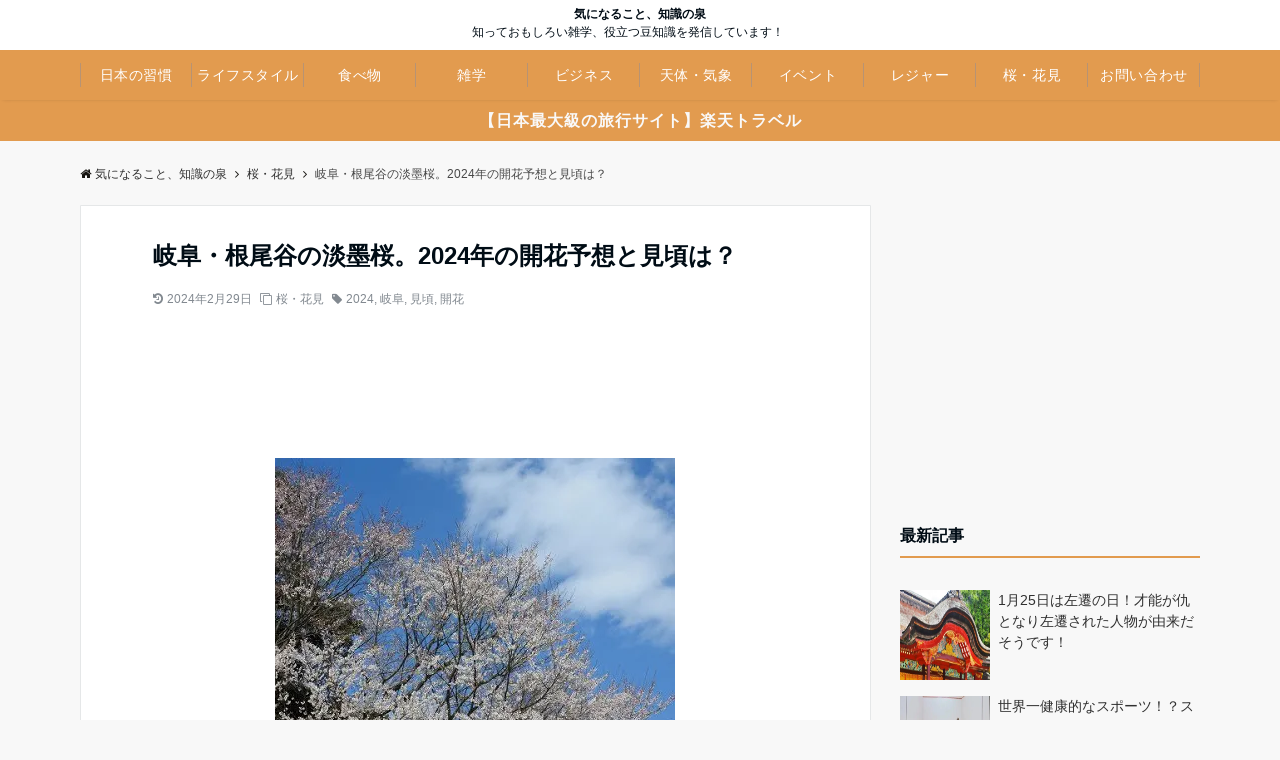

--- FILE ---
content_type: text/html; charset=UTF-8
request_url: https://afun7.com/archives/11946.html
body_size: 19514
content:
<!DOCTYPE html><html dir="ltr" lang="ja" dir="ltr"><head prefix="og: http://ogp.me/ns# fb: http://ogp.me/ns/fb# article: http://ogp.me/ns/article#"><meta charset="UTF-8"><meta name="viewport" content="width=device-width,initial-scale=1.0"> <!--twitter card--><meta name="twitter:card" content="summary_large_image"><meta name="twitter:site" content="@variouswisdom"><meta name="twitter:title" content="岐阜・根尾谷の淡墨桜。2024年の開花予想と見頃は？"><meta name="twitter:description" content="日本全国にある桜の名所には、国の天然記念物に指定されている素晴らしい桜があります。その中でも「根尾谷の淡墨桜」（うすずみざくら）は、例年20万人以上の方が訪れるほどの桜です。見る人が感動する根尾谷の桜は、他ではみられない色合" /><meta name="twitter:image" content="https://afun7.com/wp/wp-content/uploads/2017/02/usuzumisakura1.jpg"> <!--end twitter card--><link rel="pingback" href="https://afun7.com/wp/xmlrpc.php"><link media="all" href="https://afun7.com/wp/wp-content/cache/autoptimize/css/autoptimize_71ea35aa58d63d6c7b731ec5b2dc57a3.css" rel="stylesheet"><title>岐阜・根尾谷の淡墨桜。2024年の開花予想と見頃は？ | 気になること、知識の泉</title> <!-- All in One SEO 4.5.0 - aioseo.com --><meta name="description" content="根尾谷の淡墨桜は、例年20万人以上の方が訪れるほどの全国的にも有名な桜です。そんな根尾谷の淡墨桜の特徴と見どころ、開花と見頃予想、アクセス情報について紹介します。" /><meta name="robots" content="max-snippet:-1, max-image-preview:large, max-video-preview:-1" /><meta name="keywords" content="淡墨桜,2020,見頃,開花,アクセス" /><link rel="canonical" href="https://afun7.com/archives/11946.html" /><meta name="generator" content="All in One SEO (AIOSEO) 4.5.0" /><meta name="google" content="nositelinkssearchbox" /> <script type="application/ld+json" class="aioseo-schema">{"@context":"https:\/\/schema.org","@graph":[{"@type":"Article","@id":"https:\/\/afun7.com\/archives\/11946.html#article","name":"\u5c90\u961c\u30fb\u6839\u5c3e\u8c37\u306e\u6de1\u58a8\u685c\u30022024\u5e74\u306e\u958b\u82b1\u4e88\u60f3\u3068\u898b\u9803\u306f\uff1f | \u6c17\u306b\u306a\u308b\u3053\u3068\u3001\u77e5\u8b58\u306e\u6cc9","headline":"\u5c90\u961c\u30fb\u6839\u5c3e\u8c37\u306e\u6de1\u58a8\u685c\u30022024\u5e74\u306e\u958b\u82b1\u4e88\u60f3\u3068\u898b\u9803\u306f\uff1f","author":{"@id":"https:\/\/afun7.com\/archives\/author\/yoshit#author"},"publisher":{"@id":"https:\/\/afun7.com\/#organization"},"image":{"@type":"ImageObject","url":"https:\/\/afun7.com\/wp\/wp-content\/uploads\/2017\/02\/usuzumisakura1.jpg","width":400,"height":285},"datePublished":"2017-02-06T13:15:08+09:00","dateModified":"2024-02-29T07:43:09+09:00","inLanguage":"ja","mainEntityOfPage":{"@id":"https:\/\/afun7.com\/archives\/11946.html#webpage"},"isPartOf":{"@id":"https:\/\/afun7.com\/archives\/11946.html#webpage"},"articleSection":"\u685c\u30fb\u82b1\u898b, 2024, \u5c90\u961c, \u898b\u9803, \u958b\u82b1"},{"@type":"BreadcrumbList","@id":"https:\/\/afun7.com\/archives\/11946.html#breadcrumblist","itemListElement":[{"@type":"ListItem","@id":"https:\/\/afun7.com\/#listItem","position":1,"name":"\u5bb6"}]},{"@type":"Organization","@id":"https:\/\/afun7.com\/#organization","name":"\u6c17\u306b\u306a\u308b\u3053\u3068\u3001\u77e5\u8b58\u306e\u6cc9","url":"https:\/\/afun7.com\/","logo":{"@type":"ImageObject","url":"https:\/\/afun7.com\/wp\/wp-content\/uploads\/2021\/12\/amp-logo.png","@id":"https:\/\/afun7.com\/archives\/11946.html\/#organizationLogo","width":600,"height":60},"image":{"@id":"https:\/\/afun7.com\/#organizationLogo"},"sameAs":["https:\/\/twitter.com\/variouswisdom"]},{"@type":"Person","@id":"https:\/\/afun7.com\/archives\/author\/yoshit#author","url":"https:\/\/afun7.com\/archives\/author\/yoshit","name":"afun7","image":{"@type":"ImageObject","@id":"https:\/\/afun7.com\/archives\/11946.html#authorImage","url":"https:\/\/secure.gravatar.com\/avatar\/bc6f4f92eef14e71a51acfd47cbacf3e?s=96&d=mm&r=g","width":96,"height":96,"caption":"afun7"}},{"@type":"WebPage","@id":"https:\/\/afun7.com\/archives\/11946.html#webpage","url":"https:\/\/afun7.com\/archives\/11946.html","name":"\u5c90\u961c\u30fb\u6839\u5c3e\u8c37\u306e\u6de1\u58a8\u685c\u30022024\u5e74\u306e\u958b\u82b1\u4e88\u60f3\u3068\u898b\u9803\u306f\uff1f | \u6c17\u306b\u306a\u308b\u3053\u3068\u3001\u77e5\u8b58\u306e\u6cc9","description":"\u6839\u5c3e\u8c37\u306e\u6de1\u58a8\u685c\u306f\u3001\u4f8b\u5e7420\u4e07\u4eba\u4ee5\u4e0a\u306e\u65b9\u304c\u8a2a\u308c\u308b\u307b\u3069\u306e\u5168\u56fd\u7684\u306b\u3082\u6709\u540d\u306a\u685c\u3067\u3059\u3002\u305d\u3093\u306a\u6839\u5c3e\u8c37\u306e\u6de1\u58a8\u685c\u306e\u7279\u5fb4\u3068\u898b\u3069\u3053\u308d\u3001\u958b\u82b1\u3068\u898b\u9803\u4e88\u60f3\u3001\u30a2\u30af\u30bb\u30b9\u60c5\u5831\u306b\u3064\u3044\u3066\u7d39\u4ecb\u3057\u307e\u3059\u3002","inLanguage":"ja","isPartOf":{"@id":"https:\/\/afun7.com\/#website"},"breadcrumb":{"@id":"https:\/\/afun7.com\/archives\/11946.html#breadcrumblist"},"author":{"@id":"https:\/\/afun7.com\/archives\/author\/yoshit#author"},"creator":{"@id":"https:\/\/afun7.com\/archives\/author\/yoshit#author"},"image":{"@type":"ImageObject","url":"https:\/\/afun7.com\/wp\/wp-content\/uploads\/2017\/02\/usuzumisakura1.jpg","@id":"https:\/\/afun7.com\/archives\/11946.html\/#mainImage","width":400,"height":285},"primaryImageOfPage":{"@id":"https:\/\/afun7.com\/archives\/11946.html#mainImage"},"datePublished":"2017-02-06T13:15:08+09:00","dateModified":"2024-02-29T07:43:09+09:00"},{"@type":"WebSite","@id":"https:\/\/afun7.com\/#website","url":"https:\/\/afun7.com\/","name":"\u6c17\u306b\u306a\u308b\u3053\u3068\u3001\u77e5\u8b58\u306e\u6cc9","description":"\u77e5\u3063\u3066\u304a\u3082\u3057\u308d\u3044\u96d1\u5b66\u3001\u5f79\u7acb\u3064\u8c46\u77e5\u8b58\u3092\u767a\u4fe1\u3057\u3066\u3044\u307e\u3059\uff01\u3000\u3000","inLanguage":"ja","publisher":{"@id":"https:\/\/afun7.com\/#organization"}}]}</script> <!-- All in One SEO --><link rel='dns-prefetch' href='//www.googletagmanager.com' /><link rel='dns-prefetch' href='//stats.wp.com' /><link href='https://fonts.gstatic.com' crossorigin='anonymous' rel='preconnect' /><link href='https://ajax.googleapis.com' rel='preconnect' /><link href='https://fonts.googleapis.com' rel='preconnect' /><link rel="alternate" type="application/rss+xml" title="気になること、知識の泉 &raquo; フィード" href="https://afun7.com/feed" /><link rel="alternate" type="application/rss+xml" title="気になること、知識の泉 &raquo; コメントフィード" href="https://afun7.com/comments/feed" /><link rel="alternate" type="application/rss+xml" title="気になること、知識の泉 &raquo; 岐阜・根尾谷の淡墨桜。2024年の開花予想と見頃は？ のコメントのフィード" href="https://afun7.com/archives/11946.html/feed" /> <script src='https://afun7.com/wp/wp-includes/js/jquery/jquery.min.js?ver=3.7.0' id='jquery-js'></script> <!-- Google アナリティクス スニペット (Site Kit が追加) --> <script src='https://www.googletagmanager.com/gtag/js?id=G-X5XK0G72MG' id='google_gtagjs-js' async></script> <script id="google_gtagjs-js-after">window.dataLayer = window.dataLayer || [];function gtag(){dataLayer.push(arguments);}
gtag('set', 'linker', {"domains":["afun7.com"]} );
gtag("js", new Date());
gtag("set", "developer_id.dZTNiMT", true);
gtag("config", "G-X5XK0G72MG");</script> <!-- (ここまで) Google アナリティクス スニペット (Site Kit が追加) --><link rel="https://api.w.org/" href="https://afun7.com/wp-json/" /><link rel="alternate" type="application/json" href="https://afun7.com/wp-json/wp/v2/posts/11946" /><link rel="EditURI" type="application/rsd+xml" title="RSD" href="https://afun7.com/wp/xmlrpc.php?rsd" /><link rel='shortlink' href='https://afun7.com/?p=11946' /><link rel="alternate" type="application/json+oembed" href="https://afun7.com/wp-json/oembed/1.0/embed?url=https%3A%2F%2Fafun7.com%2Farchives%2F11946.html" /><link rel="alternate" type="text/xml+oembed" href="https://afun7.com/wp-json/oembed/1.0/embed?url=https%3A%2F%2Fafun7.com%2Farchives%2F11946.html&#038;format=xml" /><meta name="generator" content="Site Kit by Google 1.113.0" /> <script type='text/javascript'>document.cookie = 'quads_browser_width='+screen.width;</script> <link rel="amphtml" href="https://afun7.com/archives/11946.html?amp=1"><!-- Google Tag Manager --> <script>(function(w,d,s,l,i){w[l]=w[l]||[];w[l].push({'gtm.start':
new Date().getTime(),event:'gtm.js'});var f=d.getElementsByTagName(s)[0],
j=d.createElement(s),dl=l!='dataLayer'?'&l='+l:'';j.async=true;j.src=
'https://www.googletagmanager.com/gtm.js?id='+i+dl;f.parentNode.insertBefore(j,f);
})(window,document,'script','dataLayer','GTM-TPDX45W');</script> <!-- End Google Tag Manager --><script type="application/ld+json">{
				"@context" : "http://schema.org",
				"@type" : "Article",
				"headline" : "岐阜・根尾谷の淡墨桜。2024年の開花予想と見頃は？",
				"datePublished" : "2017-2-6",
				"dateModified" : "2024-2-29",
				"mainEntityOfPage" : "https://afun7.com/archives/11946.html",
				"author" : {
						 "@type" : "Person",
						 "name" : "afun7",
						 	"url": "https://afun7.com/archives/author/yoshit"
						 },
				"image" : {
						 "@type" : "ImageObject",
						 "url" : "https://afun7.com/wp/wp-content/uploads/2017/02/usuzumisakura1.jpg",
						 "width" : "400",
						 "height" : "285"
						 },
				"publisher" : {
						 "@type" : "Organization",
						 "name" : "気になること、知識の泉",
						 "logo" : {
									"@type" : "ImageObject",
									"url" : "https://afun7.com/wp/wp-content/themes/emanon-pro/lib/images/no-img/emanon-logo.png",
									"width" : "245",
									"height" : "50"
									}
						 }
				}</script> <script type="application/ld+json">{
			"@context": "http://schema.org",
			"@type": "BreadcrumbList",
			"itemListElement": [{
				"@type": "ListItem",
				"position": 1,
				"name": "気になること、知識の泉",
				"item": "https://afun7.com/"
			},{
				"@type": "ListItem",
				"position": 2,
				"name": "桜・花見",
				"item": "https://afun7.com/archives/category/cherryblossoms"
			}]
		}</script> <link rel="icon" href="https://afun7.com/wp/wp-content/uploads/2018/02/cropped-afun7-32x32.png" sizes="32x32" /><link rel="icon" href="https://afun7.com/wp/wp-content/uploads/2018/02/cropped-afun7-192x192.png" sizes="192x192" /><link rel="apple-touch-icon" href="https://afun7.com/wp/wp-content/uploads/2018/02/cropped-afun7-180x180.png" /><meta name="msapplication-TileImage" content="https://afun7.com/wp/wp-content/uploads/2018/02/cropped-afun7-270x270.png" /> <script data-ad-client="ca-pub-8115818096247926"></script> </head><body id="top" ontouchstart="" class="post-template-default single single-post postid-11946 single-format-standard">
<!-- Google Tag Manager (noscript) -->
<noscript><iframe src="https://www.googletagmanager.com/ns.html?id=GTM-TPDX45W"
height="0" width="0" style="display:none;visibility:hidden"></iframe></noscript>
<!-- End Google Tag Manager (noscript) --> <!-- global site tag (gtag.js) - google Analytics --> <script async src="https://www.googletagmanager.com/gtag/js?id=UA-49951369-3"></script> <script>window.dataLayer = window.dataLayer || [];
	function gtag(){dataLayer.push(arguments);}
	gtag('js', new Date());
	gtag('config', 'UA-49951369-3');</script> <!--end google analytics--><div id="fb-root"></div> <script async defer crossorigin="anonymous" 
src="https://connect.facebook.net/ja_JP/sdk.js#xfbml=1
&version=v13.0
&appId=2081785272069816
&autoLogAppEvents=1" 
nonce="FOKrbAYI"></script> <header id="header-wrapper" itemscope itemtype="http://schema.org/WPHeader"> <!--header--><div class="header"><div class="container header-area-height"><div class="col12 header-col-center header-brand"><div class="header-table"><div class="header-site-name" itemprop="headline"><a href="https://afun7.com/"  rel="home">気になること、知識の泉</a></div><div><p class="site-description" itemprop="description">知っておもしろい雑学、役立つ豆知識を発信しています！　　</p></div></div></div> <!--modal menu--><div class="modal-menu js-modal-menu"> <a href="#modal-global-nav" data-remodal-target="modal-global-nav"> <span class="modal-menutxt">Menu</span> <span class="modal-gloval-icon"> <span class="modal-gloval-icon-bar"></span> <span class="modal-gloval-icon-bar"></span> <span class="modal-gloval-icon-bar"></span> </span> </a></div> <!--end modal menu--></div> <!--global nav--><div class="remodal" data-remodal-id="modal-global-nav" data-remodal-options="hashTracking:false"> <button data-remodal-action="close" class="remodal-close modal-global-nav-close"></button><div id="modal-global-nav-container"><div class="modal-header-site-name"><a href="https://afun7.com/">気になること、知識の泉</a></div><nav><ul id="menu-menu-1" class="global-nav global-nav-default"><li id="menu-item-11765" class="menu-item menu-item-type-taxonomy menu-item-object-category menu-item-11765"><a title="【日本の習慣】の記事" href="https://afun7.com/archives/category/japanhabit">日本の習慣</a></li><li id="menu-item-11766" class="menu-item menu-item-type-taxonomy menu-item-object-category menu-item-11766"><a title="【ライフスタイル】の記事" href="https://afun7.com/archives/category/life">ライフスタイル</a></li><li id="menu-item-18632" class="menu-item menu-item-type-taxonomy menu-item-object-category menu-item-18632"><a title="【食べ物・飲み物】の記事" href="https://afun7.com/archives/category/food">食べ物</a></li><li id="menu-item-14673" class="menu-item menu-item-type-taxonomy menu-item-object-category menu-item-14673"><a title="【雑学】の記事" href="https://afun7.com/archives/category/trivia">雑学</a></li><li id="menu-item-15049" class="menu-item menu-item-type-taxonomy menu-item-object-category menu-item-15049"><a title="【ビジネス】の記事" href="https://afun7.com/archives/category/business">ビジネス</a></li><li id="menu-item-15285" class="menu-item menu-item-type-taxonomy menu-item-object-category menu-item-15285"><a title="【天体・気象】の記事" href="https://afun7.com/archives/category/heavenlybody">天体・気象</a></li><li id="menu-item-18633" class="menu-item menu-item-type-taxonomy menu-item-object-category menu-item-18633"><a title="【イベント・お祭り】の記事" href="https://afun7.com/archives/category/event">イベント</a></li><li id="menu-item-18656" class="menu-item menu-item-type-taxonomy menu-item-object-category menu-item-18656"><a title="【レジャー】の記事" href="https://afun7.com/archives/category/leisure">レジャー</a></li><li id="menu-item-18916" class="menu-item menu-item-type-taxonomy menu-item-object-category current-post-ancestor current-menu-parent current-post-parent menu-item-18916"><a title="【桜・花見】の記事" href="https://afun7.com/archives/category/cherryblossoms">桜・花見</a></li><li id="menu-item-10878" class="menu-item menu-item-type-post_type menu-item-object-page menu-item-10878"><a title="お問い合わせはこちらです" href="https://afun7.com/contact.html">お問い合わせ</a></li></ul></nav></div></div> <!--end global nav--></div> <!--end header--></header> <!--global nav--><div id="gnav" class="default-nav"><div class="container"><div class="col12"><nav id="menu"><ul id="menu-menu-2" class="global-nav global-nav-default"><li class="menu-item menu-item-type-taxonomy menu-item-object-category menu-item-11765"><a title="【日本の習慣】の記事" href="https://afun7.com/archives/category/japanhabit">日本の習慣</a></li><li class="menu-item menu-item-type-taxonomy menu-item-object-category menu-item-11766"><a title="【ライフスタイル】の記事" href="https://afun7.com/archives/category/life">ライフスタイル</a></li><li class="menu-item menu-item-type-taxonomy menu-item-object-category menu-item-18632"><a title="【食べ物・飲み物】の記事" href="https://afun7.com/archives/category/food">食べ物</a></li><li class="menu-item menu-item-type-taxonomy menu-item-object-category menu-item-14673"><a title="【雑学】の記事" href="https://afun7.com/archives/category/trivia">雑学</a></li><li class="menu-item menu-item-type-taxonomy menu-item-object-category menu-item-15049"><a title="【ビジネス】の記事" href="https://afun7.com/archives/category/business">ビジネス</a></li><li class="menu-item menu-item-type-taxonomy menu-item-object-category menu-item-15285"><a title="【天体・気象】の記事" href="https://afun7.com/archives/category/heavenlybody">天体・気象</a></li><li class="menu-item menu-item-type-taxonomy menu-item-object-category menu-item-18633"><a title="【イベント・お祭り】の記事" href="https://afun7.com/archives/category/event">イベント</a></li><li class="menu-item menu-item-type-taxonomy menu-item-object-category menu-item-18656"><a title="【レジャー】の記事" href="https://afun7.com/archives/category/leisure">レジャー</a></li><li class="menu-item menu-item-type-taxonomy menu-item-object-category current-post-ancestor current-menu-parent current-post-parent menu-item-18916"><a title="【桜・花見】の記事" href="https://afun7.com/archives/category/cherryblossoms">桜・花見</a></li><li class="menu-item menu-item-type-post_type menu-item-object-page menu-item-10878"><a title="お問い合わせはこちらです" href="https://afun7.com/contact.html">お問い合わせ</a></li></ul></nav></div></div></div> <!--end global nav--><div class="header-info"><a href="https://hb.afl.rakuten.co.jp/hsc/1d75dba8.51edbbfd.1cd402da.50679f0d">【日本最大級の旅行サイト】楽天トラベル </a></div> <!--content--><div class="content"><div class="container"> <!--breadcrumb--><div class="content-inner"><nav id="breadcrumb" class="breadcrumb rcrumbs clearfix"><ol class="breadcrumb__inner"><li class="breadcrumb__item"><a href="https://afun7.com/"><i class="fa fa-home"></i>気になること、知識の泉</a><i class="fa fa-angle-right"></i></li><li class="breadcrumb__item"><a href="https://afun7.com/archives/category/cherryblossoms"><span>桜・花見</span></a><i class="fa fa-angle-right"></i></li><li class="breadcrumb__item"><span>岐阜・根尾谷の淡墨桜。2024年の開花予想と見頃は？</span></li></ol></nav></div><!--/.breadcrum--> <!--end breadcrumb--> <!--main--><main><div class="col-main first"> <!--article--><article class="article post-11946 post type-post status-publish format-standard has-post-thumbnail hentry category-cherryblossoms tag-2084 tag-1943 tag-623 tag-674 two-column ar-two-column au-two-column"><header><div class="article-header"><h1 class="entry-title">岐阜・根尾谷の淡墨桜。2024年の開花予想と見頃は？</h1><ul class="post-meta clearfix"><li><i class="fa fa-history"></i><time class="date updated" datetime="2024-02-29">2024年2月29日</time></li><li><i class="fa fa-clone"></i><a href="https://afun7.com/archives/category/cherryblossoms">桜・花見</a></li><li><i class="fa fa-tag"></i><a href="https://afun7.com/archives/tag/2024" rel="tag">2024</a>, <a href="https://afun7.com/archives/tag/%e5%b2%90%e9%98%9c" rel="tag">岐阜</a>, <a href="https://afun7.com/archives/tag/%e8%a6%8b%e9%a0%83" rel="tag">見頃</a>, <a href="https://afun7.com/archives/tag/%e9%96%8b%e8%8a%b1" rel="tag">開花</a></li><li class="display-none"><i class="fa fa-user"></i><span class="vcard author"><span class="fn"><a href="https://afun7.com/archives/author/yoshit">afun7</a></span></span></li></ul ></div></header> <!-- Quick Adsense Reloaded --><aside><div class="page-widget"><div id="quads-ad9_widget"><!-- 記事タイトル下（PC）、記事一覧の上（スマホ）横長バナー --><div align="center"> <!-- afun7com_Responsive_004 --> <ins class="adsbygoogle my_adslot_12"
 style="display:inline-block"
 data-ad-client="ca-pub-8115818096247926"
 data-ad-slot="8511836022"></ins> <script>(adsbygoogle = window.adsbygoogle || []).push({});</script> </div></div></div></aside><section class="article-body"> <img decoding="async" fetchpriority="high" class="aligncenter size-full wp-image-11953" src="https://afun7.com/wp/wp-content/uploads/2017/02/usuzumisakura2.jpg" alt="根尾谷の淡墨桜1" width="400" height="299" srcset="https://afun7.com/wp/wp-content/uploads/2017/02/usuzumisakura2.jpg 400w, https://afun7.com/wp/wp-content/uploads/2017/02/usuzumisakura2-300x224.jpg 300w" sizes="(max-width: 400px) 100vw, 400px" /><p><span class="big">日</span>本全国にある桜の名所には、国の天然記念物に指定されている素晴らしい<span class="b big">桜</span>があります。その中でも<span class="b green big">「根尾谷の淡墨桜」</span>（うすずみざくら）は、例年<span class="underline">20万人以上の方</span>が訪れるほどの桜です。</p><p>見る人が感動する根尾谷の桜は、他ではみられない色合いと大きさが人気の秘密。せっかくですから満開の時期に見たいですし、見どころも押さえておきたいですね。</p><p>そこで</p><ul><li class="b">根尾谷の淡墨桜の特徴と見どころ</li><li class="b">2024年の開花時期と見頃予想</li><li class="b">アクセス・駐車場情報</li></ul><p>…を紹介しますので、今年の花見候補にぜひ参考にしてみてください。</p> <!-- WP QUADS Content Ad Plugin v. 2.0.79 --><div class="quads-location quads-ad1" id="quads-ad1" style="float:none;margin:0px 0 0px 0;text-align:center;"> <script>(function () {
      var c = document.currentScript;
      var s;
      if (!c) {
          s = document.getElementsByTagName('script');
          c = s[s.length - 1];
      }
      var ifid = "IFTG" + Math.round(Math.random() * 10000000000) + "A" + Math.round(Math.random() * 10000000000);
      c.insertAdjacentHTML("afterend", '<iframe id="' + ifid + '" allowtransparency="true" scrolling="no" frameborder="0" marginwidth="0" marginheight="0" style="width:300px;height:250px;border:none;vertical-align:bottom;"></iframe>');
      var t = "%3C!DOCTYPE%20html%3E%3Chtml%3E%3Chead%3E%3Cstyle%3Ehtml%2Cbody%7Bpadding%3A0%3Bmargin%3A0%3Btext-align%3Acenter%3Bheight%3A250px%3B%7D%3C%2Fstyle%3E%3Cscript%20async%20src%3D%22https%3A%2F%2Fsecurepubads.g.doubleclick.net%2Ftag%2Fjs%2Fgpt.js%22%3E%3C%2Fscript%3E%0A%3Cscript%20async%20src%3D%22https%3A%2F%2Fjs.ad-stir.com%2Fjs%2Fhb%2Fv2%2Fadstir_hbwrap.js%22%3E%3C%2Fscript%3E%0A%0A%3Cscript%3E%0Avar%20googletag%20%3D%20googletag%20%7C%7C%20%7B%7D%3B%0Agoogletag.cmd%20%3D%20googletag.cmd%20%7C%7C%20%5B%5D%3B%0Avar%20adstirhb%20%3D%20adstirhb%20%7C%7C%20%7B%7D%3B%0Aadstirhb.q%20%3D%20adstirhb.q%20%7C%7C%20%5B%5D%3B%0A%3C%2Fscript%3E%0A%0A%3Cscript%3E%0Agoogletag.cmd.push(function%20()%20%7B%0Agoogletag.defineSlot('%2F34264398%2C22707529361%2Fadstir_10914_85797_235947'%2C%20%5B300%2C%20250%5D%2C%20'div-gpt-ad-1649327020330-0').addService(googletag.pubads())%3B%0Agoogletag.pubads().enableSingleRequest()%3B%0Agoogletag.pubads().disableInitialLoad()%3B%0Agoogletag.enableServices()%3B%0A%7D)%3B%0A%3C%2Fscript%3E%0A%0A%3Cscript%3E%0Aadstirhb.q.push(function%20()%20%7B%0Aadstirhb.init(%22MEDIA-fadb4e6d%22)%3B%0Aadstirhb.setUpPrebid()%3B%0Aadstirhb.setUpUAM()%3B%0Aadstirhb.run()%3B%0A%7D)%3B%0A%3C%2Fscript%3E%0A%0A%3Cscript%3E%0A%2F%2F%20failsafe%0AsetTimeout(function%20()%20%7B%0Aif%20(adstirhb.adserverRequestSent)%20%7B%0Areturn%3B%0A%7D%0Aadstirhb.adserverRequestSent%20%3D%20true%3B%0Agoogletag.cmd.push(function%20()%20%7B%0Agoogletag.pubads().refresh()%3B%0A%7D)%3B%0A%7D%2C%203000)%3B%0A%3C%2Fscript%3E%3C%2Fhead%3E%3Cbody%3E%3C!--%20%2F34264398%2C22707529361%2Fadstir_10914_85797_235947%20--%3E%0A%3Cdiv%20id%3D'div-gpt-ad-1649327020330-0'%20style%3D'min-width%3A%20300px%3B%20min-height%3A%20250px%3B'%3E%0A%3Cscript%3E%0Agoogletag.cmd.push(function()%20%7B%20googletag.display('div-gpt-ad-1649327020330-0')%3B%20%7D)%3B%0A%3C%2Fscript%3E%0A%3C%2Fdiv%3E%3C%2Fbody%3E%3C%2Fhtml%3E"
      var i = document.getElementById(ifid);
      var idoc = i.contentWindow ? i.contentWindow.document : i.contentDocument;
      idoc.open("text/html", "replace");
      idoc.write(decodeURIComponent(t));
      idoc.close();
  })();</script> </div><h2>根尾谷淡墨桜の特徴と見どころ！</h2><h3>色を変える桜。ライトアップも！</h3> <img decoding="async" class="aligncenter size-medium wp-image-11952" src="https://afun7.com/wp/wp-content/uploads/2017/02/usuzumisakura1-300x214.jpg" alt="根尾谷の淡墨桜2" width="300" height="214" srcset="https://afun7.com/wp/wp-content/uploads/2017/02/usuzumisakura1-300x214.jpg 300w, https://afun7.com/wp/wp-content/uploads/2017/02/usuzumisakura1.jpg 400w" sizes="(max-width: 300px) 100vw, 300px" /><p><span class="b">淡墨桜</span>（うすずみざくら）は、岐阜県本巣市根尾谷の<span class="b">淡墨公園</span>（うすずみこうえん）にある<span class="b">エドヒガンザクラ</span>。その特徴は名前の由来にもなった、<span class="b red">「薄墨色（淡墨色）」の桜</span>であることです。</p><p>通常の桜は、蕾（つぼみ）の時点では白や淡い桜色で、開花とともに色づく品種が多め。</p><p>しかし淡墨桜の場合は、<span class="underline_red">蕾は薄い桜色で開花時には白い花が咲きます。そして散り際になると、薄墨を引いたような色合いとなっていきます。</span>この散り際の独特の色合いから<span class="b yu">「淡墨桜」</span>と名付けられ、長い間人々に愛され続けて来ました。</p><p class="mt2">ちなみに例年開花時期には、18時頃から21時の間に<span class="b">ライトアップ</span>が実施されます。桜の色との相乗効果で、とても幻想的な光景となるんですよ！</p><p class="mt3"><div class="responsive-wrap"><iframe title="2015.04 根尾谷淡墨桜 DMC-FZ1000 4K" width="1118" height="629" src="https://www.youtube.com/embed/gJyl2u8XlBc?feature=oembed" frameborder="0" allow="accelerometer; autoplay; clipboard-write; encrypted-media; gyroscope; picture-in-picture; web-share" allowfullscreen></iframe></div></p><p>＊1分45秒からの夜桜は、息を呑むほどの美しさです！</p><h3>淡墨桜の寿命は1500年以上！</h3><p>淡墨桜は<span class="b">西暦467年</span>に、男大迹王（をほどのおおきみ、後の継体天皇）が自らの手で1本の桜の木を植えたという古い伝承が残っています。後に調査したところでも、<span class="b underline_red">樹齢は推定1500年余</span>という結果があるとても古い桜なんです。</p><p>そのためか幹は空洞化が進み、枝も支えを用いている状態。しかし地元の方々や樹医さんの支えもあって、毎年美しい花を私達に見せてくれます。</p><h3>淡墨桜は五大桜で三大巨桜</h3><p>樹齢約1500年の淡墨桜は、</p><ul><li>樹高…16.3m</li><li>目通り幹囲…9.91m</li><li>枝張り…東西26.90m、南北20.20m</li></ul><p>にもなる巨木です。</p><p>この見事な枝ぶりと花の美しさから、<span class="b">日本五大桜</span>と<span class="b">三大巨桜</span>に数えられています。</p><p class="mt3"><span class="b green big">「五大桜」</span>とは、1922年（大正11年）に国の天然記念物に指定された、5つの桜の事。</p><ul><li><span class="b">淡墨桜</span>（岐阜）</li><li>石戸蒲ザクラ（埼玉）</li><li>三春滝桜（福島）</li><li>山高神代桜（山梨）</li><li>狩宿の下馬ザクラ（静岡）</li></ul><p>が該当します。</p><p class="mt2">その中でも、</p><ul><li><span class="b big">淡墨桜</span>（岐阜）</li><li><span class="big">三春滝桜</span>（福島）</li><li><span class="big">山高神代桜</span>（山梨）</li></ul><p>は、いずれも<span class="b">樹齢1000年以上の巨木</span>であることから<span class="b green big">「三大巨桜」</span>と呼ばれています。どれも美しく威厳がある桜ですので、淡墨桜と共に覚えたいですね。</p> <!-- WP QUADS Content Ad Plugin v. 2.0.79 --><div class="quads-location quads-ad2" id="quads-ad2" style="float:none;margin:0px 0 0px 0;text-align:center;"> <!-- 記事中（手動挿入） --><div style="text-align: center; margin-top:3.0em;">スポンサーリンク</div><div align="center"> <!-- afun7com_Responsive_002 --> <ins class="adsbygoogle my_adslot_2"
 style="display:block"
 data-ad-client="ca-pub-8115818096247926"
 data-ad-slot="6468126612"
 data-full-width-responsive="true"></ins> <script>(adsbygoogle = window.adsbygoogle || []).push({});</script> </div></div><h2>淡墨桜の開花時期と見頃はいつ？</h2><h3>2024年は平年と同じ頃か少し早めに開花</h3><p><span class="underline_red">淡墨桜の開花時期は、例年4月上旬～中旬にかけて</span>。岐阜県の開花から数日遅れて開花します。</p><p>ちなみに過去の開花・見頃状況は次の通りです。</p><table><tbody><tr><th>年度</th><th>開花</th><th>満開（見頃）</th><th>散始め</th></tr><tr><td>2019年</td><td>3/29</td><td>4/6～4/14</td><td>4/15</td></tr><tr><td>2018年</td><td>3/29</td><td>4/1～4/5</td><td>4/6</td></tr><tr><td>2017年</td><td>4/5</td><td>4/11～4/17</td><td>4/18</td></tr><tr><td>2016年</td><td>3/28</td><td>4/3～4/8</td><td>4/9</td></tr><tr><td>2015年</td><td>4/3</td><td>4/9～4/12</td><td>4/13</td></tr></tbody></table><p class="mt3"><img decoding="async" loading="lazy" class="alignright size-medium wp-image-11954" src="https://afun7.com/wp/wp-content/uploads/2017/02/usuzumisakura3-224x300.jpg" alt="根尾谷の淡墨桜3" width="224" height="300" srcset="https://afun7.com/wp/wp-content/uploads/2017/02/usuzumisakura3-224x300.jpg 224w, https://afun7.com/wp/wp-content/uploads/2017/02/usuzumisakura3.jpg 299w" sizes="(max-width: 224px) 100vw, 224px" /></p><p><span class="b">2024年</span>の岐阜県の長期予報では、今年の冬はやや高い気温が推移しており暖冬傾向です。ですが寒い日も多くあると見られ、休眠打破は順調に進みそうです。</p><p>3月の天気にもよりますが、平年と同時期かやや早めの開花になりそうですね。</p><p class="mt3">2024年の開花については、<span class="underline_red">3月29日頃と予想されます</span>。</p><h3>淡墨桜の見頃と散り際は？</h3><p>桜の花は天候に恵まれれば、5日ほどで満開となり10日ほどで花が散り始めます。淡墨桜に関しても、例年このサイクルで満開になります。</p><p>そのため、<span class="b">2024年</span>の<span class="underline_red">満開（見頃時期）は<strong>3/31～4/5</strong>の間と予想されます</span>。</p><p class="mt2">ただし桜の花は雨風の影響を受けやすく、強風ですぐに散ってしまうこともあります。特に散り際が美しい淡墨桜ですから、天候に注意して花見に出かけたいですね。</p><blockquote class="twitter-tweet" data-lang="ja"><p dir="ltr" lang="ja">淡墨桜、満開！?? <a href="https://t.co/4AZklAznMa">pic.twitter.com/4AZklAznMa</a></p><p>— えるさん???&#x2642;?@0414富山 (@next_eru) <a href="https://twitter.com/next_eru/status/980591398331166720?ref_src=twsrc%5Etfw">2018年4月1日</a></p></blockquote><p><script async src="https://platform.twitter.com/widgets.js" charset="utf-8"></script></p><p>＊日本五大桜にも三大巨桜にも選ばれるだけあって、見事な巨大桜ですね！</p><h2>淡墨桜へのアクセス</h2><h3>公共交通機関でのアクセス</h3><p>東京や大阪方面から向かう場合は、まず<span class="b">JR名古屋駅</span>を目指します。</p><p>そして、</p><ol><li>名古屋駅 → 大垣駅（JR東海道線（快速）で約30分）</li><li>大垣駅　 → 樽見駅（樽見鉄道で約1時間）※終点です。</li></ol><p><span class="b">樽見駅</span>からは、<span class="b">徒歩15分</span>ほどで淡墨公園（淡墨桜）に到着します。</p><p><div class="responsive-wrap"><iframe loading="lazy" style="border: 0;" src="https://www.google.com/maps/embed?pb=!1m28!1m12!1m3!1d3242.7432530217243!2d136.61053150081733!3d35.63405548010817!2m3!1f0!2f0!3f0!3m2!1i1024!2i768!4f13.1!4m13!3e2!4m5!1s0x6002446a76578e55%3A0x83db0509d6c83a16!2z5qi96KaL6aeF44CB44CSNTAxLTE1MjQg5bKQ6Zic55yM5pys5bej5biC5qC55bC-5qi96KaL!3m2!1d35.6357031!2d136.6153754!4m5!1s0x60024415f3a5281f%3A0x82362dd827bb93!2z5bKQ6Zic55yM5pys5bej5biC5qC55bC-5p2_5omA5LiK5q6177yZ77yZ77yVIOagueWwvuiwt-a3oeWiqOahnA!3m2!1d35.6322249!2d136.60882279999998!5e0!3m2!1sja!2sjp!4v1579410953221!5m2!1sja!2sjp" width="400" height="300" frameborder="0" allowfullscreen="allowfullscreen"></iframe></div></p><p class="mt3">普段は本数が少ない樽見鉄道ですが、開花にあわせて臨時ダイヤも運行される予定です。また車両も増える予定ですので、安心して利用できますよ！</p><h3>車でのアクセス</h3><p>車で行く場合は、名神高速道路・東海北陸自動車道・東海環状自動車道の利用が便利です。</p><p><span class="b brown">●名神高速道路</span>（いずれのICからも、約1時間20分）</p><ul><li><span class="b">岐阜羽島IC</span> → 県道46号を北進 → 県道18号を西進 → 県道219号を北進 → 県道23号を北進 → 国道157号を北進 → 淡墨公園</li><li><span class="b">大垣IC</span> → 国道258号を北進 → 国道21号を東進 → 県道23号を北進 → 国道157号を北進 → 淡墨公園</li></ul><p>▼岐阜羽島ICからのルートです。<br /><div class="responsive-wrap"><iframe loading="lazy" style="border: 0;" src="https://www.google.com/maps/embed?pb=!1m28!1m12!1m3!1d104083.36779190294!2d136.64485154272438!3d35.39024560483839!2m3!1f0!2f0!3f0!3m2!1i1024!2i768!4f13.1!4m13!3e0!4m5!1s0x6003a515c2c9d7a1%3A0xf91c84af053dbb10!2z5bKQ6Zic57695bO2SUPjgIHjgJI1MDEtNjIzNiDlspDpmJznnIznvr3ls7bluILmsZ_lkInoia_nlLo!3m2!1d35.307595299999996!2d136.69113529999998!4m5!1s0x60024415f3a5281f%3A0x82362dd827bb93!2z5bKQ6Zic55yM5pys5bej5biC5qC55bC-5p2_5omA5LiK5q6177yZ77yZ77yVIOagueWwvuiwt-a3oeWiqOahnA!3m2!1d35.6322249!2d136.60882279999998!5e0!3m2!1sja!2sjp!4v1579412188765!5m2!1sja!2sjp" width="400" height="300" frameborder="0" allowfullscreen="allowfullscreen"></iframe></div></p><p class="mt2"><span class="b brown">●東海北陸自動車道</span>（ICから約1時間20分）</p><ul><li><span class="b">岐阜各務原IC</span> → 国道21号を西進 → 県道23号を北進 → 国道157号を北進 → 淡墨公園</li></ul><p class="mt2"><span class="b brown">●東海環状自動車道</span>（ICから約1時間10分）</p><ul><li><span class="b">関広見IC</span> → 国道418号を北西進 → 国道157号 → 淡墨公園</li></ul><p><span style="color: #999999; font-size: 13px;">※このルートは道路幅がかなり狭い区間があります。（大型車の通行不可）</span></p><p class="mt3">なお、各ICからの時間については通常時の時間です。桜の開花時期は大混雑が予想されますので、混雑を避けるためになるべく早く行動するようにしたいですね。</p><h3>駐車場について</h3><p>根尾谷淡墨桜のある「淡墨公園」周辺には、<span class="b">約700台</span>が収容可能な駐車場があります。</p><p>普段は無料ですが、桜の開花時期のみ有料になります。普通車で<span class="b">500円</span>となりますので、おつりの出ないよう準備しておきましょう。</p><p>なお週末と重なった場合、満車にあることもあるので注意が必要です。</p><h2>様々な顔を見せる淡墨桜</h2><p>淡墨桜は日本有数の桜といわれるだけあって、ほかの桜にはない美しさが魅力！つぼみ・満開・散り際と、<span class="underline_red">色を変えて何度も楽しめる桜です</span>。</p><p>そのため、開花時期に合わせて、何度も訪れる方もいるほど。スマホやカメラなどで撮影してみると、時期による色の違いが良くわかりますよ。</p><p>様々な表情で私たちを楽しませてくれる、岐阜・根尾谷淡墨桜を見に行きませんか？</p><table border="0" cellspacing="0" cellpadding="0"><tbody><tr><td><div style="border: 1px solid #95a5a6; border-radius: .75rem; background-color: #ffffff; width: 310px; margin: 0px; padding: 5px 0; text-align: center; overflow: hidden;"><p style="font-size: 12px; line-height: 1.4em; text-align: left; margin: 0px; padding: 2px 6px; word-wrap: break-word;"><a style="word-wrap: break-word;" href="https://hb.afl.rakuten.co.jp/ichiba/26dc0c6b.a7fb8791.26dc0c6c.d62c150d/?pc=https%3A%2F%2Fitem.rakuten.co.jp%2Fe-hanamusubi%2F10000620%2F&amp;link_type=picttext&amp;ut=eyJwYWdlIjoiaXRlbSIsInR5cGUiOiJwaWN0dGV4dCIsInNpemUiOiIzMDB4MzAwIiwibmFtIjoxLCJuYW1wIjoidXAiLCJjb20iOjEsImNvbXAiOiJyaWdodCIsInByaWNlIjowLCJib3IiOjEsImNvbCI6MSwiYmJ0biI6MSwicHJvZCI6MCwiYW1wIjp0cnVlfQ%3D%3D" target="_blank" rel="nofollow sponsored noopener">母の日 花 ギフト カーネーション プレゼント 【カーネーション産地直送品質】 &#8230;</a></p><p>&nbsp;</p><div style="margin: 15px;"><p>&nbsp;</p><div style="float: right; width: 50%; height: 32px; background-color: #bf0000; color: #fff; font-size: 14px; font-weight: 500; line-height: 32px; margin-left: 1px; padding: 0 12px; border-radius: 16px; cursor: pointer; text-align: center;">楽天で購入</div><p>&nbsp;</p></div></div></td><td><p style="color: #000000; font-size: 12px; line-height: 1.4em; margin: 5px; word-wrap: break-word;"></td></tr></tbody></table></section> <!-- Quick Adsense Reloaded --><aside><div class="page-widget"><div id="quads-ad1_widget" style="margin0px0px0px0pxpadding0px0px0px0px"><!-- 記事下 --><div style="text-align: center; margin-top:3.0em;">スポンサーリンク</div><div align="center"> <!-- afun7com_Responsive_003 --> <ins class="adsbygoogle my_adslot_3"
 style="display:inline-block"
 data-ad-client="ca-pub-8115818096247926"
 data-ad-slot="9767764290"
 data-full-width-responsive="true"></ins> <script>(adsbygoogle = window.adsbygoogle || []).push({});</script> </div></div></div></aside> <!-- Quick Adsense Reloaded --><aside><div class="page-widget"><div id="quads-ad2_widget"><!-- 関連コンテンツユニット --><p style="text-align: left;">　</p><p style="text-align: left;"> <ins class="adsbygoogle"
 style="display:block"
 data-ad-format="autorelaxed"
 data-ad-client="ca-pub-8115818096247926"
 data-ad-slot="5537246372"></ins> <script>(adsbygoogle = window.adsbygoogle || []).push({});</script> </p></div></div></aside> <!-- Quick Adsense Reloaded --><aside><div class="page-widget"><div id="quads-ad3_widget"></div></div></aside> <!--share btn--><aside class="share-btn"><ul><li class="twitter"> <a class="share"  target="_blank" rel="noreferrer" href="http://twitter.com/intent/tweet?url=https%3A%2F%2Fafun7.com%2Farchives%2F11946.html&amp;&text=%E5%B2%90%E9%98%9C%E3%83%BB%E6%A0%B9%E5%B0%BE%E8%B0%B7%E3%81%AE%E6%B7%A1%E5%A2%A8%E6%A1%9C%E3%80%822024%E5%B9%B4%E3%81%AE%E9%96%8B%E8%8A%B1%E4%BA%88%E6%83%B3%E3%81%A8%E8%A6%8B%E9%A0%83%E3%81%AF%EF%BC%9F+%7C+%E6%B0%97%E3%81%AB%E3%81%AA%E3%82%8B%E3%81%93%E3%81%A8%E3%80%81%E7%9F%A5%E8%AD%98%E3%81%AE%E6%B3%89&tw_p=tweetbutton" ><i class="fa fa-twitter"></i><span class="sns-name">Twitter</span><span class="count"></span></a></li><li class="facebook"> <a class="share" target="_blank" rel="noreferrer" href="http://www.facebook.com/sharer.php?src=bm&u=https%3A%2F%2Fafun7.com%2Farchives%2F11946.html&amp;t=%E5%B2%90%E9%98%9C%E3%83%BB%E6%A0%B9%E5%B0%BE%E8%B0%B7%E3%81%AE%E6%B7%A1%E5%A2%A8%E6%A1%9C%E3%80%822024%E5%B9%B4%E3%81%AE%E9%96%8B%E8%8A%B1%E4%BA%88%E6%83%B3%E3%81%A8%E8%A6%8B%E9%A0%83%E3%81%AF%EF%BC%9F+%7C+%E6%B0%97%E3%81%AB%E3%81%AA%E3%82%8B%E3%81%93%E3%81%A8%E3%80%81%E7%9F%A5%E8%AD%98%E3%81%AE%E6%B3%89"><i class="fa fa-facebook"></i><span class="sns-name">Facebook</span><span class="count"></span></a></li><li class="hatebu"> <a class="share" target="_blank" rel="noreferrer" href="http://b.hatena.ne.jp/add?mode=confirm&url=https%3A%2F%2Fafun7.com%2Farchives%2F11946.html&amp;title=%E5%B2%90%E9%98%9C%E3%83%BB%E6%A0%B9%E5%B0%BE%E8%B0%B7%E3%81%AE%E6%B7%A1%E5%A2%A8%E6%A1%9C%E3%80%822024%E5%B9%B4%E3%81%AE%E9%96%8B%E8%8A%B1%E4%BA%88%E6%83%B3%E3%81%A8%E8%A6%8B%E9%A0%83%E3%81%AF%EF%BC%9F+%7C+%E6%B0%97%E3%81%AB%E3%81%AA%E3%82%8B%E3%81%93%E3%81%A8%E3%80%81%E7%9F%A5%E8%AD%98%E3%81%AE%E6%B3%89" ><i class="fa hatebu-icon"></i><span class="sns-name">はてブ</span><span class="count"></span></a></li><li class="pocket"> <a class="share" target="_blank" rel="noreferrer" href="http://getpocket.com/edit?url=https%3A%2F%2Fafun7.com%2Farchives%2F11946.html&title=%E5%B2%90%E9%98%9C%E3%83%BB%E6%A0%B9%E5%B0%BE%E8%B0%B7%E3%81%AE%E6%B7%A1%E5%A2%A8%E6%A1%9C%E3%80%822024%E5%B9%B4%E3%81%AE%E9%96%8B%E8%8A%B1%E4%BA%88%E6%83%B3%E3%81%A8%E8%A6%8B%E9%A0%83%E3%81%AF%EF%BC%9F+%7C+%E6%B0%97%E3%81%AB%E3%81%AA%E3%82%8B%E3%81%93%E3%81%A8%E3%80%81%E7%9F%A5%E8%AD%98%E3%81%AE%E6%B3%89"><i class="fa fa-get-pocket"></i><span class="sns-name">Pocket</span><span class="count"></span></a></li></li><li class="pinterest"> <a data-pin-do="buttonBookmark" data-pin-custom="true" href="https://www.pinterest.com/pin/create/button/"> <i class="fa fa-pinterest-p"></i><span class="sns-name">Pinterest</span><span class="count"> </span></a></li> <script async defer src="//assets.pinterest.com/js/pinit.js"></script> </li><li class="line"> <a class="share" target="_blank" rel="noreferrer" href="https://timeline.line.me/social-plugin/share?url=https%3A%2F%2Fafun7.com%2Farchives%2F11946.html&title=%E5%B2%90%E9%98%9C%E3%83%BB%E6%A0%B9%E5%B0%BE%E8%B0%B7%E3%81%AE%E6%B7%A1%E5%A2%A8%E6%A1%9C%E3%80%822024%E5%B9%B4%E3%81%AE%E9%96%8B%E8%8A%B1%E4%BA%88%E6%83%B3%E3%81%A8%E8%A6%8B%E9%A0%83%E3%81%AF%EF%BC%9F+%7C+%E6%B0%97%E3%81%AB%E3%81%AA%E3%82%8B%E3%81%93%E3%81%A8%E3%80%81%E7%9F%A5%E8%AD%98%E3%81%AE%E6%B3%89"><img width="12" height="10" src="https://afun7.com/wp/wp-content/themes/emanon-pro/lib/images/line.png" alt="line" /> <span class="sns-name">LINE</span></a></li></ul></aside> <!--end share btn--></article> <!--end article--> <!--related post--><aside><div class="related wow fadeIn" data-wow-delay="0.2s"><h3>関連記事</h3><ul class="related-list-three"><li class="related-col4"><div class="related-thumbnail-small"> <a href="https://afun7.com/archives/14101.html"><img width="400" height="262" src="https://afun7.com/wp/wp-content/uploads/2018/01/kanhisakura1-400x262.jpg" class="attachment-small-thumbnail size-small-thumbnail wp-post-image" alt="" decoding="async" loading="lazy" /></a></div><div class="related-date"><h4><a href="https://afun7.com/archives/14101.html" title="早咲きの桜、寒緋桜（カンヒザクラ）の花言葉と様々な別名について">早咲きの桜、寒緋桜（カンヒザクラ）の花言葉と様々な別名...</a></h4></div></li><li class="related-col4"><div class="related-thumbnail-small"> <a href="https://afun7.com/archives/14138.html"><img width="400" height="262" src="https://afun7.com/wp/wp-content/uploads/2018/01/hitorihanami1-400x262.jpg" class="attachment-small-thumbnail size-small-thumbnail wp-post-image" alt="" decoding="async" loading="lazy" /></a></div><div class="related-date"><h4><a href="https://afun7.com/archives/14138.html" title="一人花見の素敵な楽しみ方！一人だからこそできることとは？">一人花見の素敵な楽しみ方！一人だからこそできることとは...</a></h4></div></li><li class="related-col4"><div class="related-thumbnail-small"> <a href="https://afun7.com/archives/14299.html"><img width="400" height="262" src="https://afun7.com/wp/wp-content/uploads/2018/02/hazakura1-400x262.jpg" class="attachment-small-thumbnail size-small-thumbnail wp-post-image" alt="" decoding="async" loading="lazy" /></a></div><div class="related-date"><h4><a href="https://afun7.com/archives/14299.html" title="葉桜の時期って実際はいつ？季語としての使い方は？">葉桜の時期って実際はいつ？季語としての使い方は？</a></h4></div></li><li class="related-col4"><div class="related-thumbnail-small"> <a href="https://afun7.com/archives/16775.html"><img width="400" height="262" src="https://afun7.com/wp/wp-content/uploads/2019/02/garyuzakura1-400x262.jpg" class="attachment-small-thumbnail size-small-thumbnail wp-post-image" alt="" decoding="async" loading="lazy" /></a></div><div class="related-date"><h4><a href="https://afun7.com/archives/16775.html" title="飛騨一之宮の臥龍桜（がりゅうざくら）！2024年の開花予想と見頃は？">飛騨一之宮の臥龍桜（がりゅうざくら）！2024年の開花...</a></h4></div></li><li class="related-col4"><div class="related-thumbnail-small"> <a href="https://afun7.com/archives/14269.html"><img width="400" height="262" src="https://afun7.com/wp/wp-content/uploads/2018/01/asukayamasakura2-400x262.jpg" class="attachment-small-thumbnail size-small-thumbnail wp-post-image" alt="" decoding="async" loading="lazy" /></a></div><div class="related-date"><h4><a href="https://afun7.com/archives/14269.html" title="東京飛鳥山公園の桜。2024年の開花予想と見頃は？">東京飛鳥山公園の桜。2024年の開花予想と見頃は？</a></h4></div></li><li class="related-col4"><div class="related-thumbnail-small"> <a href="https://afun7.com/archives/16879.html"><img width="400" height="262" src="https://afun7.com/wp/wp-content/uploads/2019/02/koreayoidosakura1-400x262.jpg" class="attachment-small-thumbnail size-small-thumbnail wp-post-image" alt="" decoding="async" loading="lazy" /></a></div><div class="related-date"><h4><a href="https://afun7.com/archives/16879.html" title="韓国・汝矣島（ヨイド）の桜祭り2022年はいつ？桜の開花や見頃時期は？">韓国・汝矣島（ヨイド）の桜祭り2022年はいつ？桜の開...</a></h4></div></li></ul></div></aside> <!--end related post--><div id="respond" class="comment-respond"><h3 id="reply-title" class="comment-reply-title">コメントを残す <small><a rel="nofollow" id="cancel-comment-reply-link" href="/archives/11946.html#respond" style="display:none;">コメントをキャンセル</a></small></h3><form action="https://afun7.com/wp/wp-comments-post.php" method="post" id="commentform" class="comment-form" novalidate><p class="comment-notes"><span id="email-notes">メールアドレスが公開されることはありません。</span> <span class="required-field-message"><span class="required">※</span> が付いている欄は必須項目です</span></p><p class="comment-form-comment"><label for="comment">コメント <span class="required">※</span></label><textarea id="comment" name="comment" cols="45" rows="8" maxlength="65525" required></textarea></p><p class="comment-form-author"><label for="author">名前 <span class="required">※</span></label> <input id="author" name="author" type="text" value="" size="30" maxlength="245" autocomplete="name" required /></p><p class="comment-form-email"><label for="email">メール <span class="required">※</span></label> <input id="email" name="email" type="email" value="" size="30" maxlength="100" aria-describedby="email-notes" autocomplete="email" required /></p><p class="comment-form-url"><label for="url">サイト</label> <input id="url" name="url" type="url" value="" size="30" maxlength="200" autocomplete="url" /></p><p class="comment-form-cookies-consent"><input id="wp-comment-cookies-consent" name="wp-comment-cookies-consent" type="checkbox" value="yes" /> <label for="wp-comment-cookies-consent">次回のコメントで使用するためブラウザーに自分の名前、メールアドレス、サイトを保存する。</label></p><p class="form-submit"><input name="submit" type="submit" id="submit" class="submit" value="コメントを送信" /> <input type='hidden' name='comment_post_ID' value='11946' id='comment_post_ID' /> <input type='hidden' name='comment_parent' id='comment_parent' value='0' /></p><p style="display: none;"><input type="hidden" id="akismet_comment_nonce" name="akismet_comment_nonce" value="c63bdb7fef" /></p><p style="display: none !important;"><label>&#916;<textarea name="ak_hp_textarea" cols="45" rows="8" maxlength="100"></textarea></label><input type="hidden" id="ak_js_1" name="ak_js" value="122"/><script>document.getElementById( "ak_js_1" ).setAttribute( "value", ( new Date() ).getTime() );</script></p><p class="tsa_param_field_tsa_" style="display:none;">email confirm<span class="required">*</span><input type="text" name="tsa_email_param_field___" id="tsa_email_param_field___" size="30" value="" /></p><p class="tsa_param_field_tsa_2" style="display:none;">post date<span class="required">*</span><input type="text" name="tsa_param_field_tsa_3" id="tsa_param_field_tsa_3" size="30" value="2026-02-03 12:59:18" /></p><p id="throwsSpamAway">日本語が含まれない投稿は無視されますのでご注意ください。（スパム対策）</p></form></div><!-- #respond --></div></main> <!--end main--> <!--sidebar--><aside class="col-sidebar sidebar"> <!-- Quick Adsense Reloaded --><div class="side-widget"><div id="quads-ad4_widget"><!-- サイドバー右上--><div align="center"> <!-- afun7com_largeRectangle_001 --> <ins class="adsbygoogle"
 style="display:inline-block;width:336px;height:280px"
 data-ad-client="ca-pub-8115818096247926"
 data-ad-slot="5828519288"></ins> <script>(adsbygoogle = window.adsbygoogle || []).push({});</script> </div></div></div><div class="side-widget"><div class="side-widget-title"><h3><span>最新記事</span></h3></div><div id="new-post"><ul class="new-post-list"><li class="clearfix"> <a href="https://afun7.com/archives/20690.html" title="1月25日は左遷の日！才能が仇となり左遷された人物が由来だそうです！"><div class="image-small"> <img width="544" height="262" src="https://afun7.com/wp/wp-content/uploads/2023/12/dazaifu-544x262.jpg" class="new-post-thumbnail wp-post-image" alt="dazaifu" decoding="async" loading="lazy" /></div> <span class="new-post-title">1月25日は左遷の日！才能が仇となり左遷された人物が由来だそうです！</span> </a></li><li class="clearfix"> <a href="https://afun7.com/archives/20440.html" title="世界一健康的なスポーツ！？スカッシュの魅力を紹介します！！"><div class="image-small"> <img width="544" height="262" src="https://afun7.com/wp/wp-content/uploads/2020/09/image001-8-544x262.jpg" class="new-post-thumbnail wp-post-image" alt="スカッシュ１" decoding="async" loading="lazy" /></div> <span class="new-post-title">世界一健康的なスポーツ！？スカッシュの魅力を紹介します！！</span> </a></li><li class="clearfix"> <a href="https://afun7.com/archives/20445.html" title="ラグビーの次に人気が出る！？タグフットボールを知ろう！"><div class="image-small"> <img width="544" height="262" src="https://afun7.com/wp/wp-content/uploads/2020/09/image001-9-544x262.jpg" class="new-post-thumbnail wp-post-image" alt="タグフットボール１" decoding="async" loading="lazy" /></div> <span class="new-post-title">ラグビーの次に人気が出る！？タグフットボールを知ろう！</span> </a></li><li class="clearfix"> <a href="https://afun7.com/archives/20458.html" title="グラパラリーフは食べれるサボテンなの?育て方や食べ方を調べてみた"><div class="image-small"> <img width="544" height="262" src="https://afun7.com/wp/wp-content/uploads/2020/09/image001-12-544x262.jpg" class="new-post-thumbnail wp-post-image" alt="グラパラリーフ１" decoding="async" loading="lazy" /></div> <span class="new-post-title">グラパラリーフは食べれるサボテンなの?育て方や食べ方を調べてみた</span> </a></li></ul></div></div><div class="widget_text side-widget"><div class="side-widget-title"><h3><span>Twitter</span></h3></div><div class="textwidget custom-html-widget"><a href="https://twitter.com/variouswisdom?ref_src=twsrc%5Etfw" class="twitter-follow-button" data-size="large" data-show-screen-name="false" data-show-count="false">Follow @variouswisdom</a><script async src="https://platform.twitter.com/widgets.js" charset="utf-8"></script></div></div><div class="side-widget"><div class="side-widget-title"><h3><span>ブログ内を検索</span></h3></div><form role="search" method="get" class="search-form" action="https://afun7.com/"> <label for="search-form-6981f126ef618"> </label> <input type="search" id="search-form-6981f126ef618" class="search-field" value="" name="s" /> <button type="submit" class="search-submit"><i class="fa fa-search"></i></button></form></div><div class="side-widget"><div class="side-widget-title"><h3><span>カテゴリー</span></h3></div><form action="https://afun7.com" method="get"><label class="screen-reader-text" for="cat">カテゴリー</label><select  name='cat' id='cat' class='postform'><option value='-1'>カテゴリーを選択</option><option class="level-0" value="2064">スポーツ&nbsp;&nbsp;(10)</option><option class="level-0" value="26">生活・ライフスタイル&nbsp;&nbsp;(318)</option><option class="level-0" value="18">食べ物・飲み物&nbsp;&nbsp;(335)</option><option class="level-0" value="2">イベント・お祭り&nbsp;&nbsp;(179)</option><option class="level-0" value="86">日本の習慣・行事&nbsp;&nbsp;(199)</option><option class="level-0" value="891">レジャー&nbsp;&nbsp;(54)</option><option class="level-0" value="108">雑学&nbsp;&nbsp;(109)</option><option class="level-0" value="2016">言葉の意味&nbsp;&nbsp;(74)</option><option class="level-0" value="559">ビジネス&nbsp;&nbsp;(74)</option><option class="level-0" value="1893">天体・気象&nbsp;&nbsp;(28)</option><option class="level-0" value="8">記念日&nbsp;&nbsp;(75)</option><option class="level-0" value="1728">花・植物&nbsp;&nbsp;(88)</option><option class="level-0" value="1216">桜・花見&nbsp;&nbsp;(42)</option><option class="level-0" value="858">花火大会&nbsp;&nbsp;(36)</option><option class="level-0" value="1037">紅葉&nbsp;&nbsp;(25)</option><option class="level-0" value="85">クリスマス&nbsp;&nbsp;(40)</option><option class="level-0" value="169">年末・年始・正月&nbsp;&nbsp;(57)</option><option class="level-0" value="280">美容・健康&nbsp;&nbsp;(103)</option><option class="level-0" value="156">ファッション&nbsp;&nbsp;(92)</option> </select></form> <script>/* <![CDATA[ */
(function() {
	var dropdown = document.getElementById( "cat" );
	function onCatChange() {
		if ( dropdown.options[ dropdown.selectedIndex ].value > 0 ) {
			dropdown.parentNode.submit();
		}
	}
	dropdown.onchange = onCatChange;
})();
/* ]]> */</script> </div><div class="side-widget"><div class="side-widget-title"><h3><span>アーカイブ</span></h3></div> <label class="screen-reader-text" for="archives-dropdown-2">アーカイブ</label> <select id="archives-dropdown-2" name="archive-dropdown"><option value="">月を選択</option><option value='https://afun7.com/archives/date/2023/12'> 2023年12月</option><option value='https://afun7.com/archives/date/2023/11'> 2023年11月</option><option value='https://afun7.com/archives/date/2023/10'> 2023年10月</option><option value='https://afun7.com/archives/date/2023/09'> 2023年9月</option><option value='https://afun7.com/archives/date/2023/08'> 2023年8月</option><option value='https://afun7.com/archives/date/2023/07'> 2023年7月</option><option value='https://afun7.com/archives/date/2023/06'> 2023年6月</option><option value='https://afun7.com/archives/date/2023/05'> 2023年5月</option><option value='https://afun7.com/archives/date/2023/04'> 2023年4月</option><option value='https://afun7.com/archives/date/2023/03'> 2023年3月</option><option value='https://afun7.com/archives/date/2023/02'> 2023年2月</option><option value='https://afun7.com/archives/date/2023/01'> 2023年1月</option><option value='https://afun7.com/archives/date/2022/12'> 2022年12月</option><option value='https://afun7.com/archives/date/2022/11'> 2022年11月</option><option value='https://afun7.com/archives/date/2022/10'> 2022年10月</option><option value='https://afun7.com/archives/date/2022/09'> 2022年9月</option><option value='https://afun7.com/archives/date/2022/08'> 2022年8月</option><option value='https://afun7.com/archives/date/2022/07'> 2022年7月</option><option value='https://afun7.com/archives/date/2022/06'> 2022年6月</option><option value='https://afun7.com/archives/date/2022/05'> 2022年5月</option><option value='https://afun7.com/archives/date/2022/04'> 2022年4月</option><option value='https://afun7.com/archives/date/2022/03'> 2022年3月</option><option value='https://afun7.com/archives/date/2022/02'> 2022年2月</option><option value='https://afun7.com/archives/date/2022/01'> 2022年1月</option><option value='https://afun7.com/archives/date/2021/12'> 2021年12月</option><option value='https://afun7.com/archives/date/2021/11'> 2021年11月</option><option value='https://afun7.com/archives/date/2021/10'> 2021年10月</option><option value='https://afun7.com/archives/date/2021/09'> 2021年9月</option><option value='https://afun7.com/archives/date/2021/08'> 2021年8月</option><option value='https://afun7.com/archives/date/2021/07'> 2021年7月</option><option value='https://afun7.com/archives/date/2021/06'> 2021年6月</option><option value='https://afun7.com/archives/date/2021/05'> 2021年5月</option><option value='https://afun7.com/archives/date/2021/04'> 2021年4月</option><option value='https://afun7.com/archives/date/2021/03'> 2021年3月</option><option value='https://afun7.com/archives/date/2021/02'> 2021年2月</option><option value='https://afun7.com/archives/date/2021/01'> 2021年1月</option><option value='https://afun7.com/archives/date/2020/12'> 2020年12月</option><option value='https://afun7.com/archives/date/2020/11'> 2020年11月</option><option value='https://afun7.com/archives/date/2020/10'> 2020年10月</option><option value='https://afun7.com/archives/date/2020/09'> 2020年9月</option><option value='https://afun7.com/archives/date/2020/08'> 2020年8月</option><option value='https://afun7.com/archives/date/2020/05'> 2020年5月</option><option value='https://afun7.com/archives/date/2020/04'> 2020年4月</option><option value='https://afun7.com/archives/date/2020/03'> 2020年3月</option><option value='https://afun7.com/archives/date/2020/02'> 2020年2月</option><option value='https://afun7.com/archives/date/2020/01'> 2020年1月</option><option value='https://afun7.com/archives/date/2019/12'> 2019年12月</option><option value='https://afun7.com/archives/date/2019/11'> 2019年11月</option><option value='https://afun7.com/archives/date/2019/10'> 2019年10月</option><option value='https://afun7.com/archives/date/2019/09'> 2019年9月</option><option value='https://afun7.com/archives/date/2019/08'> 2019年8月</option><option value='https://afun7.com/archives/date/2019/07'> 2019年7月</option><option value='https://afun7.com/archives/date/2019/06'> 2019年6月</option><option value='https://afun7.com/archives/date/2019/05'> 2019年5月</option><option value='https://afun7.com/archives/date/2019/04'> 2019年4月</option><option value='https://afun7.com/archives/date/2019/03'> 2019年3月</option><option value='https://afun7.com/archives/date/2019/02'> 2019年2月</option><option value='https://afun7.com/archives/date/2019/01'> 2019年1月</option><option value='https://afun7.com/archives/date/2018/12'> 2018年12月</option><option value='https://afun7.com/archives/date/2018/11'> 2018年11月</option><option value='https://afun7.com/archives/date/2018/10'> 2018年10月</option><option value='https://afun7.com/archives/date/2018/09'> 2018年9月</option><option value='https://afun7.com/archives/date/2018/08'> 2018年8月</option><option value='https://afun7.com/archives/date/2018/07'> 2018年7月</option><option value='https://afun7.com/archives/date/2018/06'> 2018年6月</option><option value='https://afun7.com/archives/date/2018/05'> 2018年5月</option><option value='https://afun7.com/archives/date/2018/04'> 2018年4月</option><option value='https://afun7.com/archives/date/2018/03'> 2018年3月</option><option value='https://afun7.com/archives/date/2018/02'> 2018年2月</option><option value='https://afun7.com/archives/date/2018/01'> 2018年1月</option><option value='https://afun7.com/archives/date/2017/12'> 2017年12月</option><option value='https://afun7.com/archives/date/2017/11'> 2017年11月</option><option value='https://afun7.com/archives/date/2017/10'> 2017年10月</option><option value='https://afun7.com/archives/date/2017/09'> 2017年9月</option><option value='https://afun7.com/archives/date/2017/08'> 2017年8月</option><option value='https://afun7.com/archives/date/2017/07'> 2017年7月</option><option value='https://afun7.com/archives/date/2017/06'> 2017年6月</option><option value='https://afun7.com/archives/date/2017/05'> 2017年5月</option><option value='https://afun7.com/archives/date/2017/04'> 2017年4月</option><option value='https://afun7.com/archives/date/2017/03'> 2017年3月</option><option value='https://afun7.com/archives/date/2017/02'> 2017年2月</option><option value='https://afun7.com/archives/date/2017/01'> 2017年1月</option><option value='https://afun7.com/archives/date/2016/12'> 2016年12月</option><option value='https://afun7.com/archives/date/2016/11'> 2016年11月</option><option value='https://afun7.com/archives/date/2016/10'> 2016年10月</option><option value='https://afun7.com/archives/date/2016/09'> 2016年9月</option><option value='https://afun7.com/archives/date/2016/08'> 2016年8月</option><option value='https://afun7.com/archives/date/2016/07'> 2016年7月</option><option value='https://afun7.com/archives/date/2016/06'> 2016年6月</option><option value='https://afun7.com/archives/date/2016/05'> 2016年5月</option><option value='https://afun7.com/archives/date/2016/04'> 2016年4月</option><option value='https://afun7.com/archives/date/2016/03'> 2016年3月</option><option value='https://afun7.com/archives/date/2016/02'> 2016年2月</option><option value='https://afun7.com/archives/date/2016/01'> 2016年1月</option><option value='https://afun7.com/archives/date/2015/12'> 2015年12月</option><option value='https://afun7.com/archives/date/2015/11'> 2015年11月</option><option value='https://afun7.com/archives/date/2015/10'> 2015年10月</option><option value='https://afun7.com/archives/date/2015/09'> 2015年9月</option><option value='https://afun7.com/archives/date/2015/08'> 2015年8月</option><option value='https://afun7.com/archives/date/2015/07'> 2015年7月</option><option value='https://afun7.com/archives/date/2015/06'> 2015年6月</option><option value='https://afun7.com/archives/date/2015/05'> 2015年5月</option><option value='https://afun7.com/archives/date/2015/04'> 2015年4月</option><option value='https://afun7.com/archives/date/2015/03'> 2015年3月</option><option value='https://afun7.com/archives/date/2015/02'> 2015年2月</option><option value='https://afun7.com/archives/date/2015/01'> 2015年1月</option><option value='https://afun7.com/archives/date/2014/12'> 2014年12月</option><option value='https://afun7.com/archives/date/2014/11'> 2014年11月</option><option value='https://afun7.com/archives/date/2014/10'> 2014年10月</option> </select> <script>/* <![CDATA[ */
(function() {
	var dropdown = document.getElementById( "archives-dropdown-2" );
	function onSelectChange() {
		if ( dropdown.options[ dropdown.selectedIndex ].value !== '' ) {
			document.location.href = this.options[ this.selectedIndex ].value;
		}
	}
	dropdown.onchange = onSelectChange;
})();
/* ]]> */</script> </div> <!-- Quick Adsense Reloaded --><div class="side-widget"><div id="quads-ad6_widget"></div></div><div class="side-widget"><div class="side-widget-title"><h3><span>タグ</span></h3></div><nav aria-label="タグ"><div class="tagcloud"><a href="https://afun7.com/archives/tag/2023" class="tag-cloud-link tag-link-2081 tag-link-position-1" style="font-size: 18.830188679245pt;" aria-label="2023 (150個の項目)">2023<span class="tag-link-count"> (150)</span></a> <a href="https://afun7.com/archives/tag/2024" class="tag-cloud-link tag-link-2084 tag-link-position-2" style="font-size: 20.018867924528pt;" aria-label="2024 (185個の項目)">2024<span class="tag-link-count"> (185)</span></a> <a href="https://afun7.com/archives/tag/%e3%81%84%e3%81%a4" class="tag-cloud-link tag-link-315 tag-link-position-3" style="font-size: 12.88679245283pt;" aria-label="いつ (53個の項目)">いつ<span class="tag-link-count"> (53)</span></a> <a href="https://afun7.com/archives/tag/%e3%82%a4%e3%83%99%e3%83%b3%e3%83%88" class="tag-cloud-link tag-link-943 tag-link-position-4" style="font-size: 12.622641509434pt;" aria-label="イベント (50個の項目)">イベント<span class="tag-link-count"> (50)</span></a> <a href="https://afun7.com/archives/tag/%e3%82%ab%e3%83%ad%e3%83%aa%e3%83%bc" class="tag-cloud-link tag-link-613 tag-link-position-5" style="font-size: 10.11320754717pt;" aria-label="カロリー (32個の項目)">カロリー<span class="tag-link-count"> (32)</span></a> <a href="https://afun7.com/archives/tag/%e3%82%b3%e3%83%bc%e3%83%87" class="tag-cloud-link tag-link-565 tag-link-position-6" style="font-size: 10.905660377358pt;" aria-label="コーデ (37個の項目)">コーデ<span class="tag-link-count"> (37)</span></a> <a href="https://afun7.com/archives/tag/%e3%83%80%e3%82%a4%e3%82%a8%e3%83%83%e3%83%88" class="tag-cloud-link tag-link-289 tag-link-position-7" style="font-size: 9.9811320754717pt;" aria-label="ダイエット (31個の項目)">ダイエット<span class="tag-link-count"> (31)</span></a> <a href="https://afun7.com/archives/tag/%e3%83%96%e3%83%a9%e3%83%b3%e3%83%89" class="tag-cloud-link tag-link-44 tag-link-position-8" style="font-size: 12.358490566038pt;" aria-label="ブランド (48個の項目)">ブランド<span class="tag-link-count"> (48)</span></a> <a href="https://afun7.com/archives/tag/%e3%83%97%e3%83%ac%e3%82%bc%e3%83%b3%e3%83%88" class="tag-cloud-link tag-link-107 tag-link-position-9" style="font-size: 11.433962264151pt;" aria-label="プレゼント (41個の項目)">プレゼント<span class="tag-link-count"> (41)</span></a> <a href="https://afun7.com/archives/tag/%e3%83%a1%e3%83%b3%e3%82%ba" class="tag-cloud-link tag-link-410 tag-link-position-10" style="font-size: 9.7169811320755pt;" aria-label="メンズ (30個の項目)">メンズ<span class="tag-link-count"> (30)</span></a> <a href="https://afun7.com/archives/tag/%e3%83%ac%e3%82%b7%e3%83%94" class="tag-cloud-link tag-link-90 tag-link-position-11" style="font-size: 11.433962264151pt;" aria-label="レシピ (41個の項目)">レシピ<span class="tag-link-count"> (41)</span></a> <a href="https://afun7.com/archives/tag/%e4%b8%80%e8%a6%a7" class="tag-cloud-link tag-link-1072 tag-link-position-12" style="font-size: 8pt;" aria-label="一覧 (22個の項目)">一覧<span class="tag-link-count"> (22)</span></a> <a href="https://afun7.com/archives/tag/%e4%ba%8c%e5%8d%81%e5%9b%9b%e7%af%80%e6%b0%97" class="tag-cloud-link tag-link-1854 tag-link-position-13" style="font-size: 8.6603773584906pt;" aria-label="二十四節気 (25個の項目)">二十四節気<span class="tag-link-count"> (25)</span></a> <a href="https://afun7.com/archives/tag/%e4%ba%ba%e6%b0%97" class="tag-cloud-link tag-link-43 tag-link-position-14" style="font-size: 9.5849056603774pt;" aria-label="人気 (29個の項目)">人気<span class="tag-link-count"> (29)</span></a> <a href="https://afun7.com/archives/tag/%e4%bd%9c%e3%82%8a%e6%96%b9" class="tag-cloud-link tag-link-572 tag-link-position-15" style="font-size: 12.88679245283pt;" aria-label="作り方 (53個の項目)">作り方<span class="tag-link-count"> (53)</span></a> <a href="https://afun7.com/archives/tag/%e4%bd%bf%e3%81%84%e5%88%86%e3%81%91" class="tag-cloud-link tag-link-49 tag-link-position-16" style="font-size: 9.5849056603774pt;" aria-label="使い分け (29個の項目)">使い分け<span class="tag-link-count"> (29)</span></a> <a href="https://afun7.com/archives/tag/%e4%bd%bf%e3%81%84%e6%96%b9" class="tag-cloud-link tag-link-155 tag-link-position-17" style="font-size: 17.377358490566pt;" aria-label="使い方 (116個の項目)">使い方<span class="tag-link-count"> (116)</span></a> <a href="https://afun7.com/archives/tag/%e4%be%8b%e6%96%87" class="tag-cloud-link tag-link-304 tag-link-position-18" style="font-size: 13.018867924528pt;" aria-label="例文 (54個の項目)">例文<span class="tag-link-count"> (54)</span></a> <a href="https://afun7.com/archives/tag/%e4%bf%9d%e5%ad%98" class="tag-cloud-link tag-link-962 tag-link-position-19" style="font-size: 9.7169811320755pt;" aria-label="保存 (30個の項目)">保存<span class="tag-link-count"> (30)</span></a> <a href="https://afun7.com/archives/tag/%e5%8a%b9%e6%9e%9c" class="tag-cloud-link tag-link-187 tag-link-position-20" style="font-size: 16.320754716981pt;" aria-label="効果 (96個の項目)">効果<span class="tag-link-count"> (96)</span></a> <a href="https://afun7.com/archives/tag/%e5%8a%b9%e8%83%bd" class="tag-cloud-link tag-link-61 tag-link-position-21" style="font-size: 11.037735849057pt;" aria-label="効能 (38個の項目)">効能<span class="tag-link-count"> (38)</span></a> <a href="https://afun7.com/archives/tag/%e5%8c%97%e6%b5%b7%e9%81%93" class="tag-cloud-link tag-link-905 tag-link-position-22" style="font-size: 10.77358490566pt;" aria-label="北海道 (36個の項目)">北海道<span class="tag-link-count"> (36)</span></a> <a href="https://afun7.com/archives/tag/%e5%8e%9f%e5%9b%a0" class="tag-cloud-link tag-link-68 tag-link-position-23" style="font-size: 12.754716981132pt;" aria-label="原因 (51個の項目)">原因<span class="tag-link-count"> (51)</span></a> <a href="https://afun7.com/archives/tag/%e5%91%b3" class="tag-cloud-link tag-link-1122 tag-link-position-24" style="font-size: 8pt;" aria-label="味 (22個の項目)">味<span class="tag-link-count"> (22)</span></a> <a href="https://afun7.com/archives/tag/%e5%ad%90%e4%be%9b" class="tag-cloud-link tag-link-41 tag-link-position-25" style="font-size: 8pt;" aria-label="子供 (22個の項目)">子供<span class="tag-link-count"> (22)</span></a> <a href="https://afun7.com/archives/tag/%e5%af%be%e7%ad%96" class="tag-cloud-link tag-link-202 tag-link-position-26" style="font-size: 10.377358490566pt;" aria-label="対策 (34個の項目)">対策<span class="tag-link-count"> (34)</span></a> <a href="https://afun7.com/archives/tag/%e6%84%8f%e5%91%b3" class="tag-cloud-link tag-link-330 tag-link-position-27" style="font-size: 22pt;" aria-label="意味 (265個の項目)">意味<span class="tag-link-count"> (265)</span></a> <a href="https://afun7.com/archives/tag/%e6%96%b9%e6%b3%95" class="tag-cloud-link tag-link-233 tag-link-position-28" style="font-size: 10.905660377358pt;" aria-label="方法 (37個の項目)">方法<span class="tag-link-count"> (37)</span></a> <a href="https://afun7.com/archives/tag/%e6%97%a5%e7%a8%8b" class="tag-cloud-link tag-link-450 tag-link-position-29" style="font-size: 18.169811320755pt;" aria-label="日程 (135個の項目)">日程<span class="tag-link-count"> (135)</span></a> <a href="https://afun7.com/archives/tag/%e6%9c%8d%e8%a3%85" class="tag-cloud-link tag-link-405 tag-link-position-30" style="font-size: 10.11320754717pt;" aria-label="服装 (32個の項目)">服装<span class="tag-link-count"> (32)</span></a> <a href="https://afun7.com/archives/tag/%e6%9c%9f%e9%96%93" class="tag-cloud-link tag-link-578 tag-link-position-31" style="font-size: 8.5283018867925pt;" aria-label="期間 (24個の項目)">期間<span class="tag-link-count"> (24)</span></a> <a href="https://afun7.com/archives/tag/%e6%9d%b1%e4%ba%ac" class="tag-cloud-link tag-link-131 tag-link-position-32" style="font-size: 13.150943396226pt;" aria-label="東京 (55個の項目)">東京<span class="tag-link-count"> (55)</span></a> <a href="https://afun7.com/archives/tag/%e6%a0%84%e9%a4%8a" class="tag-cloud-link tag-link-501 tag-link-position-33" style="font-size: 13.018867924528pt;" aria-label="栄養 (54個の項目)">栄養<span class="tag-link-count"> (54)</span></a> <a href="https://afun7.com/archives/tag/%e7%94%b1%e6%9d%a5" class="tag-cloud-link tag-link-118 tag-link-position-34" style="font-size: 21.735849056604pt;" aria-label="由来 (249個の項目)">由来<span class="tag-link-count"> (249)</span></a> <a href="https://afun7.com/archives/tag/%e7%a8%ae%e9%a1%9e" class="tag-cloud-link tag-link-252 tag-link-position-35" style="font-size: 12.22641509434pt;" aria-label="種類 (47個の項目)">種類<span class="tag-link-count"> (47)</span></a> <a href="https://afun7.com/archives/tag/%e7%a9%b4%e5%a0%b4" class="tag-cloud-link tag-link-827 tag-link-position-36" style="font-size: 10.641509433962pt;" aria-label="穴場 (35個の項目)">穴場<span class="tag-link-count"> (35)</span></a> <a href="https://afun7.com/archives/tag/%e8%89%b2" class="tag-cloud-link tag-link-264 tag-link-position-37" style="font-size: 8.6603773584906pt;" aria-label="色 (25個の項目)">色<span class="tag-link-count"> (25)</span></a> <a href="https://afun7.com/archives/tag/%e8%8a%b1%e8%a8%80%e8%91%89" class="tag-cloud-link tag-link-117 tag-link-position-38" style="font-size: 13.943396226415pt;" aria-label="花言葉 (63個の項目)">花言葉<span class="tag-link-count"> (63)</span></a> <a href="https://afun7.com/archives/tag/%e8%a6%8b%e9%a0%83" class="tag-cloud-link tag-link-623 tag-link-position-39" style="font-size: 14.735849056604pt;" aria-label="見頃 (73個の項目)">見頃<span class="tag-link-count"> (73)</span></a> <a href="https://afun7.com/archives/tag/%e9%81%95%e3%81%84" class="tag-cloud-link tag-link-48 tag-link-position-40" style="font-size: 21.075471698113pt;" aria-label="違い (222個の項目)">違い<span class="tag-link-count"> (222)</span></a> <a href="https://afun7.com/archives/tag/%e9%87%8e%e8%8f%9c" class="tag-cloud-link tag-link-1899 tag-link-position-41" style="font-size: 11.169811320755pt;" aria-label="野菜 (39個の項目)">野菜<span class="tag-link-count"> (39)</span></a> <a href="https://afun7.com/archives/tag/%e9%a1%9e%e8%aa%9e" class="tag-cloud-link tag-link-1874 tag-link-position-42" style="font-size: 10.77358490566pt;" aria-label="類語 (36個の項目)">類語<span class="tag-link-count"> (36)</span></a> <a href="https://afun7.com/archives/tag/%e9%a3%9f%e3%81%b9%e6%96%b9" class="tag-cloud-link tag-link-62 tag-link-position-43" style="font-size: 13.679245283019pt;" aria-label="食べ方 (61個の項目)">食べ方<span class="tag-link-count"> (61)</span></a> <a href="https://afun7.com/archives/tag/%e9%a3%9f%e3%81%b9%e7%89%a9" class="tag-cloud-link tag-link-243 tag-link-position-44" style="font-size: 9.3207547169811pt;" aria-label="食べ物 (28個の項目)">食べ物<span class="tag-link-count"> (28)</span></a> <a href="https://afun7.com/archives/tag/%e9%a7%90%e8%bb%8a%e5%a0%b4" class="tag-cloud-link tag-link-716 tag-link-position-45" style="font-size: 13.811320754717pt;" aria-label="駐車場 (62個の項目)">駐車場<span class="tag-link-count"> (62)</span></a></div></nav></div><div class="side-widget-fixed"><div id="pc-text-widget" class="widget pc_text"><div class="text-pc"> <!-- afun7com_largeSkyscraper_001 --> <ins class="adsbygoogle"
 style="display:inline-block;width:300px;height:600px"
 data-ad-client="ca-pub-8115818096247926"
 data-ad-slot="6895502025"></ins> <script>(adsbygoogle = window.adsbygoogle || []).push({});</script> </div></div><!-- /#pc-text-widget --></div></aside> <!--end sidebar--></div></div> <!--end content--> <!--footer--><footer class="footer"><div class="container"><div class="col12"><div class="pagetop wow slideInUp"><a href="#top"><i class="fa fa-chevron-up" aria-hidden="true"></i><span class="br"></span>Page Top</a></div><ul id="menu-footer-nav" class="footer-nav"><li id="menu-item-14428" class="menu-item menu-item-type-post_type menu-item-object-page menu-item-14428"><a href="https://afun7.com/contact.html">お問い合わせ</a></li><li id="menu-item-14429" class="menu-item menu-item-type-post_type menu-item-object-page menu-item-14429"><a href="https://afun7.com/sitemaps.html">サイトマップ</a></li><li><a class="privacy-policy-link" href="https://afun7.com/unei-info.html" rel="privacy-policy">運営者情報・プライバシーポリシー</a></li></ul><div class="copyright"><small><a href="https://afun7.com/">© 2023 気になること、知識の泉</a></small></div></div></div></footer> <!--end footer--> <script>//<![CDATA[
//lazy load ads
var lazyloadads = false;
window.addEventListener("scroll", function() {
    if ((document.documentElement.scrollTop != 0 && lazyloadads === false) || (document.body.scrollTop != 0 && lazyloadads === false)) {
        (function() {
            var ad = document.createElement('script');
            ad.type = 'text/javascript';
            ad.async = true;
            ad.src = 'https://pagead2.googlesyndication.com/pagead/js/adsbygoogle.js';
            var sc = document.getElementsByTagName('script')[0];
            sc.parentNode.insertBefore(ad, sc);
        })();
        lazyloadads = true;
    }
}, true)
//]]></script> <script id='contact-form-7-js-extra'>var wpcf7 = {"api":{"root":"https:\/\/afun7.com\/wp-json\/","namespace":"contact-form-7\/v1"}};</script> <script id='toc-front-js-extra'>var tocplus = {"visibility_show":"\u8868\u793a","visibility_hide":"\u975e\u8868\u793a","visibility_hide_by_default":"1","width":"Auto"};</script> <script defer src='https://stats.wp.com/e-202606.js' id='jetpack-stats-js'></script> <script id="jetpack-stats-js-after">_stq = window._stq || [];
_stq.push([ "view", {v:'ext',blog:'202239547',post:'11946',tz:'9',srv:'afun7.com',j:'1:12.8.2'} ]);
_stq.push([ "clickTrackerInit", "202239547", "11946" ]);</script> <script defer src="https://afun7.com/wp/wp-content/cache/autoptimize/js/autoptimize_654b4ec4292f6b6a003385602b6c2778.js"></script></body></html>

--- FILE ---
content_type: text/html; charset=utf-8
request_url: https://www.google.com/recaptcha/api2/aframe
body_size: 267
content:
<!DOCTYPE HTML><html><head><meta http-equiv="content-type" content="text/html; charset=UTF-8"></head><body><script nonce="ZnhIuBuzDNp8JwBhEQdiNw">/** Anti-fraud and anti-abuse applications only. See google.com/recaptcha */ try{var clients={'sodar':'https://pagead2.googlesyndication.com/pagead/sodar?'};window.addEventListener("message",function(a){try{if(a.source===window.parent){var b=JSON.parse(a.data);var c=clients[b['id']];if(c){var d=document.createElement('img');d.src=c+b['params']+'&rc='+(localStorage.getItem("rc::a")?sessionStorage.getItem("rc::b"):"");window.document.body.appendChild(d);sessionStorage.setItem("rc::e",parseInt(sessionStorage.getItem("rc::e")||0)+1);localStorage.setItem("rc::h",'1770123564676');}}}catch(b){}});window.parent.postMessage("_grecaptcha_ready", "*");}catch(b){}</script></body></html>